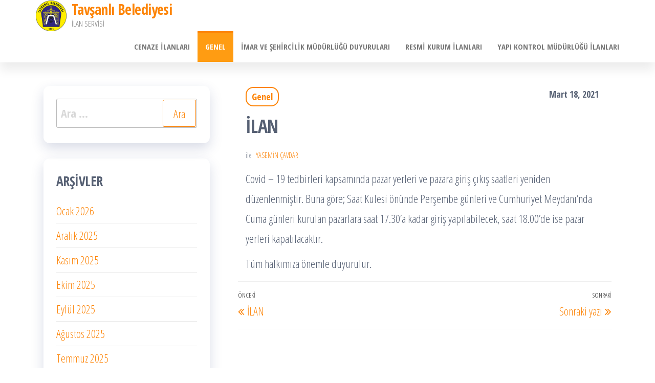

--- FILE ---
content_type: text/html; charset=UTF-8
request_url: http://ilan.tavsanli.bel.tr/index.php/2021/03/18/ilan-2/
body_size: 7633
content:
<!DOCTYPE html>
<html lang="tr">
    <head>
        <meta charset="UTF-8">
        <meta name="viewport" content="width=device-width, initial-scale=1">
        <link rel="profile" href="http://gmpg.org/xfn/11">
        <title>İLAN &#8211; Tavşanlı Belediyesi</title>
<meta name='robots' content='max-image-preview:large' />
<link rel='dns-prefetch' href='//fonts.googleapis.com' />
<link href='https://fonts.gstatic.com' crossorigin rel='preconnect' />
<link rel="alternate" type="application/rss+xml" title="Tavşanlı Belediyesi &raquo; beslemesi" href="http://ilan.tavsanli.bel.tr/index.php/feed/" />
<link rel="alternate" type="application/rss+xml" title="Tavşanlı Belediyesi &raquo; yorum beslemesi" href="http://ilan.tavsanli.bel.tr/index.php/comments/feed/" />
<script type="text/javascript">
window._wpemojiSettings = {"baseUrl":"https:\/\/s.w.org\/images\/core\/emoji\/14.0.0\/72x72\/","ext":".png","svgUrl":"https:\/\/s.w.org\/images\/core\/emoji\/14.0.0\/svg\/","svgExt":".svg","source":{"concatemoji":"http:\/\/ilan.tavsanli.bel.tr\/wp-includes\/js\/wp-emoji-release.min.js?ver=6.2.8"}};
/*! This file is auto-generated */
!function(e,a,t){var n,r,o,i=a.createElement("canvas"),p=i.getContext&&i.getContext("2d");function s(e,t){p.clearRect(0,0,i.width,i.height),p.fillText(e,0,0);e=i.toDataURL();return p.clearRect(0,0,i.width,i.height),p.fillText(t,0,0),e===i.toDataURL()}function c(e){var t=a.createElement("script");t.src=e,t.defer=t.type="text/javascript",a.getElementsByTagName("head")[0].appendChild(t)}for(o=Array("flag","emoji"),t.supports={everything:!0,everythingExceptFlag:!0},r=0;r<o.length;r++)t.supports[o[r]]=function(e){if(p&&p.fillText)switch(p.textBaseline="top",p.font="600 32px Arial",e){case"flag":return s("\ud83c\udff3\ufe0f\u200d\u26a7\ufe0f","\ud83c\udff3\ufe0f\u200b\u26a7\ufe0f")?!1:!s("\ud83c\uddfa\ud83c\uddf3","\ud83c\uddfa\u200b\ud83c\uddf3")&&!s("\ud83c\udff4\udb40\udc67\udb40\udc62\udb40\udc65\udb40\udc6e\udb40\udc67\udb40\udc7f","\ud83c\udff4\u200b\udb40\udc67\u200b\udb40\udc62\u200b\udb40\udc65\u200b\udb40\udc6e\u200b\udb40\udc67\u200b\udb40\udc7f");case"emoji":return!s("\ud83e\udef1\ud83c\udffb\u200d\ud83e\udef2\ud83c\udfff","\ud83e\udef1\ud83c\udffb\u200b\ud83e\udef2\ud83c\udfff")}return!1}(o[r]),t.supports.everything=t.supports.everything&&t.supports[o[r]],"flag"!==o[r]&&(t.supports.everythingExceptFlag=t.supports.everythingExceptFlag&&t.supports[o[r]]);t.supports.everythingExceptFlag=t.supports.everythingExceptFlag&&!t.supports.flag,t.DOMReady=!1,t.readyCallback=function(){t.DOMReady=!0},t.supports.everything||(n=function(){t.readyCallback()},a.addEventListener?(a.addEventListener("DOMContentLoaded",n,!1),e.addEventListener("load",n,!1)):(e.attachEvent("onload",n),a.attachEvent("onreadystatechange",function(){"complete"===a.readyState&&t.readyCallback()})),(e=t.source||{}).concatemoji?c(e.concatemoji):e.wpemoji&&e.twemoji&&(c(e.twemoji),c(e.wpemoji)))}(window,document,window._wpemojiSettings);
</script>
<style type="text/css">
img.wp-smiley,
img.emoji {
	display: inline !important;
	border: none !important;
	box-shadow: none !important;
	height: 1em !important;
	width: 1em !important;
	margin: 0 0.07em !important;
	vertical-align: -0.1em !important;
	background: none !important;
	padding: 0 !important;
}
</style>
	<link rel='stylesheet' id='wp-block-library-css' href='http://ilan.tavsanli.bel.tr/wp-includes/css/dist/block-library/style.min.css?ver=6.2.8' type='text/css' media='all' />
<link rel='stylesheet' id='classic-theme-styles-css' href='http://ilan.tavsanli.bel.tr/wp-includes/css/classic-themes.min.css?ver=6.2.8' type='text/css' media='all' />
<style id='global-styles-inline-css' type='text/css'>
body{--wp--preset--color--black: #000000;--wp--preset--color--cyan-bluish-gray: #abb8c3;--wp--preset--color--white: #ffffff;--wp--preset--color--pale-pink: #f78da7;--wp--preset--color--vivid-red: #cf2e2e;--wp--preset--color--luminous-vivid-orange: #ff6900;--wp--preset--color--luminous-vivid-amber: #fcb900;--wp--preset--color--light-green-cyan: #7bdcb5;--wp--preset--color--vivid-green-cyan: #00d084;--wp--preset--color--pale-cyan-blue: #8ed1fc;--wp--preset--color--vivid-cyan-blue: #0693e3;--wp--preset--color--vivid-purple: #9b51e0;--wp--preset--gradient--vivid-cyan-blue-to-vivid-purple: linear-gradient(135deg,rgba(6,147,227,1) 0%,rgb(155,81,224) 100%);--wp--preset--gradient--light-green-cyan-to-vivid-green-cyan: linear-gradient(135deg,rgb(122,220,180) 0%,rgb(0,208,130) 100%);--wp--preset--gradient--luminous-vivid-amber-to-luminous-vivid-orange: linear-gradient(135deg,rgba(252,185,0,1) 0%,rgba(255,105,0,1) 100%);--wp--preset--gradient--luminous-vivid-orange-to-vivid-red: linear-gradient(135deg,rgba(255,105,0,1) 0%,rgb(207,46,46) 100%);--wp--preset--gradient--very-light-gray-to-cyan-bluish-gray: linear-gradient(135deg,rgb(238,238,238) 0%,rgb(169,184,195) 100%);--wp--preset--gradient--cool-to-warm-spectrum: linear-gradient(135deg,rgb(74,234,220) 0%,rgb(151,120,209) 20%,rgb(207,42,186) 40%,rgb(238,44,130) 60%,rgb(251,105,98) 80%,rgb(254,248,76) 100%);--wp--preset--gradient--blush-light-purple: linear-gradient(135deg,rgb(255,206,236) 0%,rgb(152,150,240) 100%);--wp--preset--gradient--blush-bordeaux: linear-gradient(135deg,rgb(254,205,165) 0%,rgb(254,45,45) 50%,rgb(107,0,62) 100%);--wp--preset--gradient--luminous-dusk: linear-gradient(135deg,rgb(255,203,112) 0%,rgb(199,81,192) 50%,rgb(65,88,208) 100%);--wp--preset--gradient--pale-ocean: linear-gradient(135deg,rgb(255,245,203) 0%,rgb(182,227,212) 50%,rgb(51,167,181) 100%);--wp--preset--gradient--electric-grass: linear-gradient(135deg,rgb(202,248,128) 0%,rgb(113,206,126) 100%);--wp--preset--gradient--midnight: linear-gradient(135deg,rgb(2,3,129) 0%,rgb(40,116,252) 100%);--wp--preset--duotone--dark-grayscale: url('#wp-duotone-dark-grayscale');--wp--preset--duotone--grayscale: url('#wp-duotone-grayscale');--wp--preset--duotone--purple-yellow: url('#wp-duotone-purple-yellow');--wp--preset--duotone--blue-red: url('#wp-duotone-blue-red');--wp--preset--duotone--midnight: url('#wp-duotone-midnight');--wp--preset--duotone--magenta-yellow: url('#wp-duotone-magenta-yellow');--wp--preset--duotone--purple-green: url('#wp-duotone-purple-green');--wp--preset--duotone--blue-orange: url('#wp-duotone-blue-orange');--wp--preset--font-size--small: 13px;--wp--preset--font-size--medium: 20px;--wp--preset--font-size--large: 36px;--wp--preset--font-size--x-large: 42px;--wp--preset--spacing--20: 0.44rem;--wp--preset--spacing--30: 0.67rem;--wp--preset--spacing--40: 1rem;--wp--preset--spacing--50: 1.5rem;--wp--preset--spacing--60: 2.25rem;--wp--preset--spacing--70: 3.38rem;--wp--preset--spacing--80: 5.06rem;--wp--preset--shadow--natural: 6px 6px 9px rgba(0, 0, 0, 0.2);--wp--preset--shadow--deep: 12px 12px 50px rgba(0, 0, 0, 0.4);--wp--preset--shadow--sharp: 6px 6px 0px rgba(0, 0, 0, 0.2);--wp--preset--shadow--outlined: 6px 6px 0px -3px rgba(255, 255, 255, 1), 6px 6px rgba(0, 0, 0, 1);--wp--preset--shadow--crisp: 6px 6px 0px rgba(0, 0, 0, 1);}:where(.is-layout-flex){gap: 0.5em;}body .is-layout-flow > .alignleft{float: left;margin-inline-start: 0;margin-inline-end: 2em;}body .is-layout-flow > .alignright{float: right;margin-inline-start: 2em;margin-inline-end: 0;}body .is-layout-flow > .aligncenter{margin-left: auto !important;margin-right: auto !important;}body .is-layout-constrained > .alignleft{float: left;margin-inline-start: 0;margin-inline-end: 2em;}body .is-layout-constrained > .alignright{float: right;margin-inline-start: 2em;margin-inline-end: 0;}body .is-layout-constrained > .aligncenter{margin-left: auto !important;margin-right: auto !important;}body .is-layout-constrained > :where(:not(.alignleft):not(.alignright):not(.alignfull)){max-width: var(--wp--style--global--content-size);margin-left: auto !important;margin-right: auto !important;}body .is-layout-constrained > .alignwide{max-width: var(--wp--style--global--wide-size);}body .is-layout-flex{display: flex;}body .is-layout-flex{flex-wrap: wrap;align-items: center;}body .is-layout-flex > *{margin: 0;}:where(.wp-block-columns.is-layout-flex){gap: 2em;}.has-black-color{color: var(--wp--preset--color--black) !important;}.has-cyan-bluish-gray-color{color: var(--wp--preset--color--cyan-bluish-gray) !important;}.has-white-color{color: var(--wp--preset--color--white) !important;}.has-pale-pink-color{color: var(--wp--preset--color--pale-pink) !important;}.has-vivid-red-color{color: var(--wp--preset--color--vivid-red) !important;}.has-luminous-vivid-orange-color{color: var(--wp--preset--color--luminous-vivid-orange) !important;}.has-luminous-vivid-amber-color{color: var(--wp--preset--color--luminous-vivid-amber) !important;}.has-light-green-cyan-color{color: var(--wp--preset--color--light-green-cyan) !important;}.has-vivid-green-cyan-color{color: var(--wp--preset--color--vivid-green-cyan) !important;}.has-pale-cyan-blue-color{color: var(--wp--preset--color--pale-cyan-blue) !important;}.has-vivid-cyan-blue-color{color: var(--wp--preset--color--vivid-cyan-blue) !important;}.has-vivid-purple-color{color: var(--wp--preset--color--vivid-purple) !important;}.has-black-background-color{background-color: var(--wp--preset--color--black) !important;}.has-cyan-bluish-gray-background-color{background-color: var(--wp--preset--color--cyan-bluish-gray) !important;}.has-white-background-color{background-color: var(--wp--preset--color--white) !important;}.has-pale-pink-background-color{background-color: var(--wp--preset--color--pale-pink) !important;}.has-vivid-red-background-color{background-color: var(--wp--preset--color--vivid-red) !important;}.has-luminous-vivid-orange-background-color{background-color: var(--wp--preset--color--luminous-vivid-orange) !important;}.has-luminous-vivid-amber-background-color{background-color: var(--wp--preset--color--luminous-vivid-amber) !important;}.has-light-green-cyan-background-color{background-color: var(--wp--preset--color--light-green-cyan) !important;}.has-vivid-green-cyan-background-color{background-color: var(--wp--preset--color--vivid-green-cyan) !important;}.has-pale-cyan-blue-background-color{background-color: var(--wp--preset--color--pale-cyan-blue) !important;}.has-vivid-cyan-blue-background-color{background-color: var(--wp--preset--color--vivid-cyan-blue) !important;}.has-vivid-purple-background-color{background-color: var(--wp--preset--color--vivid-purple) !important;}.has-black-border-color{border-color: var(--wp--preset--color--black) !important;}.has-cyan-bluish-gray-border-color{border-color: var(--wp--preset--color--cyan-bluish-gray) !important;}.has-white-border-color{border-color: var(--wp--preset--color--white) !important;}.has-pale-pink-border-color{border-color: var(--wp--preset--color--pale-pink) !important;}.has-vivid-red-border-color{border-color: var(--wp--preset--color--vivid-red) !important;}.has-luminous-vivid-orange-border-color{border-color: var(--wp--preset--color--luminous-vivid-orange) !important;}.has-luminous-vivid-amber-border-color{border-color: var(--wp--preset--color--luminous-vivid-amber) !important;}.has-light-green-cyan-border-color{border-color: var(--wp--preset--color--light-green-cyan) !important;}.has-vivid-green-cyan-border-color{border-color: var(--wp--preset--color--vivid-green-cyan) !important;}.has-pale-cyan-blue-border-color{border-color: var(--wp--preset--color--pale-cyan-blue) !important;}.has-vivid-cyan-blue-border-color{border-color: var(--wp--preset--color--vivid-cyan-blue) !important;}.has-vivid-purple-border-color{border-color: var(--wp--preset--color--vivid-purple) !important;}.has-vivid-cyan-blue-to-vivid-purple-gradient-background{background: var(--wp--preset--gradient--vivid-cyan-blue-to-vivid-purple) !important;}.has-light-green-cyan-to-vivid-green-cyan-gradient-background{background: var(--wp--preset--gradient--light-green-cyan-to-vivid-green-cyan) !important;}.has-luminous-vivid-amber-to-luminous-vivid-orange-gradient-background{background: var(--wp--preset--gradient--luminous-vivid-amber-to-luminous-vivid-orange) !important;}.has-luminous-vivid-orange-to-vivid-red-gradient-background{background: var(--wp--preset--gradient--luminous-vivid-orange-to-vivid-red) !important;}.has-very-light-gray-to-cyan-bluish-gray-gradient-background{background: var(--wp--preset--gradient--very-light-gray-to-cyan-bluish-gray) !important;}.has-cool-to-warm-spectrum-gradient-background{background: var(--wp--preset--gradient--cool-to-warm-spectrum) !important;}.has-blush-light-purple-gradient-background{background: var(--wp--preset--gradient--blush-light-purple) !important;}.has-blush-bordeaux-gradient-background{background: var(--wp--preset--gradient--blush-bordeaux) !important;}.has-luminous-dusk-gradient-background{background: var(--wp--preset--gradient--luminous-dusk) !important;}.has-pale-ocean-gradient-background{background: var(--wp--preset--gradient--pale-ocean) !important;}.has-electric-grass-gradient-background{background: var(--wp--preset--gradient--electric-grass) !important;}.has-midnight-gradient-background{background: var(--wp--preset--gradient--midnight) !important;}.has-small-font-size{font-size: var(--wp--preset--font-size--small) !important;}.has-medium-font-size{font-size: var(--wp--preset--font-size--medium) !important;}.has-large-font-size{font-size: var(--wp--preset--font-size--large) !important;}.has-x-large-font-size{font-size: var(--wp--preset--font-size--x-large) !important;}
.wp-block-navigation a:where(:not(.wp-element-button)){color: inherit;}
:where(.wp-block-columns.is-layout-flex){gap: 2em;}
.wp-block-pullquote{font-size: 1.5em;line-height: 1.6;}
</style>
<link rel='stylesheet' id='bootstrap-css' href='http://ilan.tavsanli.bel.tr/wp-content/themes/popularis/assets/css/bootstrap.css?ver=3.3.7' type='text/css' media='all' />
<link rel='stylesheet' id='popularis-stylesheet-css' href='http://ilan.tavsanli.bel.tr/wp-content/themes/popularis/style.css?ver=6.2.8' type='text/css' media='all' />
<link rel='stylesheet' id='popularis-writer-css' href='http://ilan.tavsanli.bel.tr/wp-content/themes/popularis-writer/style.css?ver=1.0.1' type='text/css' media='all' />
<link rel='stylesheet' id='mmenu-light-css' href='http://ilan.tavsanli.bel.tr/wp-content/themes/popularis/assets/css/mmenu-light.css?ver=1.1' type='text/css' media='all' />
<link rel='stylesheet' id='font-awesome-css' href='http://ilan.tavsanli.bel.tr/wp-content/themes/popularis/assets/css/font-awesome.min.css?ver=4.7.0' type='text/css' media='all' />
<link rel='stylesheet' id='popularis-fonts-css' href='https://fonts.googleapis.com/css?family=Open+Sans+Condensed%3A300%2C500%2C700&#038;subset=cyrillic%2Ccyrillic-ext%2Cgreek%2Cgreek-ext%2Clatin-ext%2Cvietnamese' type='text/css' media='all' />
<script type='text/javascript' src='http://ilan.tavsanli.bel.tr/wp-includes/js/jquery/jquery.min.js?ver=3.6.4' id='jquery-core-js'></script>
<script type='text/javascript' src='http://ilan.tavsanli.bel.tr/wp-includes/js/jquery/jquery-migrate.min.js?ver=3.4.0' id='jquery-migrate-js'></script>
<link rel="https://api.w.org/" href="http://ilan.tavsanli.bel.tr/index.php/wp-json/" /><link rel="alternate" type="application/json" href="http://ilan.tavsanli.bel.tr/index.php/wp-json/wp/v2/posts/868" /><link rel="EditURI" type="application/rsd+xml" title="RSD" href="http://ilan.tavsanli.bel.tr/xmlrpc.php?rsd" />
<link rel="wlwmanifest" type="application/wlwmanifest+xml" href="http://ilan.tavsanli.bel.tr/wp-includes/wlwmanifest.xml" />
<meta name="generator" content="WordPress 6.2.8" />
<link rel="canonical" href="http://ilan.tavsanli.bel.tr/index.php/2021/03/18/ilan-2/" />
<link rel='shortlink' href='http://ilan.tavsanli.bel.tr/?p=868' />
<link rel="alternate" type="application/json+oembed" href="http://ilan.tavsanli.bel.tr/index.php/wp-json/oembed/1.0/embed?url=http%3A%2F%2Filan.tavsanli.bel.tr%2Findex.php%2F2021%2F03%2F18%2Filan-2%2F" />
<link rel="alternate" type="text/xml+oembed" href="http://ilan.tavsanli.bel.tr/index.php/wp-json/oembed/1.0/embed?url=http%3A%2F%2Filan.tavsanli.bel.tr%2Findex.php%2F2021%2F03%2F18%2Filan-2%2F&#038;format=xml" />
<link rel="icon" href="http://ilan.tavsanli.bel.tr/wp-content/uploads/2020/08/Logo-Convert.png" sizes="32x32" />
<link rel="icon" href="http://ilan.tavsanli.bel.tr/wp-content/uploads/2020/08/Logo-Convert.png" sizes="192x192" />
<link rel="apple-touch-icon" href="http://ilan.tavsanli.bel.tr/wp-content/uploads/2020/08/Logo-Convert.png" />
<meta name="msapplication-TileImage" content="http://ilan.tavsanli.bel.tr/wp-content/uploads/2020/08/Logo-Convert.png" />
		<style type="text/css" id="wp-custom-css">
			.footer-credits-text text-center: {display:none}		</style>
		    </head>
    <body id="blog" class="post-template-default single single-post postid-868 single-format-standard wp-custom-logo">
        <a class="skip-link screen-reader-text" href="#site-content">İçeriğe atla</a><svg xmlns="http://www.w3.org/2000/svg" viewBox="0 0 0 0" width="0" height="0" focusable="false" role="none" style="visibility: hidden; position: absolute; left: -9999px; overflow: hidden;" ><defs><filter id="wp-duotone-dark-grayscale"><feColorMatrix color-interpolation-filters="sRGB" type="matrix" values=" .299 .587 .114 0 0 .299 .587 .114 0 0 .299 .587 .114 0 0 .299 .587 .114 0 0 " /><feComponentTransfer color-interpolation-filters="sRGB" ><feFuncR type="table" tableValues="0 0.49803921568627" /><feFuncG type="table" tableValues="0 0.49803921568627" /><feFuncB type="table" tableValues="0 0.49803921568627" /><feFuncA type="table" tableValues="1 1" /></feComponentTransfer><feComposite in2="SourceGraphic" operator="in" /></filter></defs></svg><svg xmlns="http://www.w3.org/2000/svg" viewBox="0 0 0 0" width="0" height="0" focusable="false" role="none" style="visibility: hidden; position: absolute; left: -9999px; overflow: hidden;" ><defs><filter id="wp-duotone-grayscale"><feColorMatrix color-interpolation-filters="sRGB" type="matrix" values=" .299 .587 .114 0 0 .299 .587 .114 0 0 .299 .587 .114 0 0 .299 .587 .114 0 0 " /><feComponentTransfer color-interpolation-filters="sRGB" ><feFuncR type="table" tableValues="0 1" /><feFuncG type="table" tableValues="0 1" /><feFuncB type="table" tableValues="0 1" /><feFuncA type="table" tableValues="1 1" /></feComponentTransfer><feComposite in2="SourceGraphic" operator="in" /></filter></defs></svg><svg xmlns="http://www.w3.org/2000/svg" viewBox="0 0 0 0" width="0" height="0" focusable="false" role="none" style="visibility: hidden; position: absolute; left: -9999px; overflow: hidden;" ><defs><filter id="wp-duotone-purple-yellow"><feColorMatrix color-interpolation-filters="sRGB" type="matrix" values=" .299 .587 .114 0 0 .299 .587 .114 0 0 .299 .587 .114 0 0 .299 .587 .114 0 0 " /><feComponentTransfer color-interpolation-filters="sRGB" ><feFuncR type="table" tableValues="0.54901960784314 0.98823529411765" /><feFuncG type="table" tableValues="0 1" /><feFuncB type="table" tableValues="0.71764705882353 0.25490196078431" /><feFuncA type="table" tableValues="1 1" /></feComponentTransfer><feComposite in2="SourceGraphic" operator="in" /></filter></defs></svg><svg xmlns="http://www.w3.org/2000/svg" viewBox="0 0 0 0" width="0" height="0" focusable="false" role="none" style="visibility: hidden; position: absolute; left: -9999px; overflow: hidden;" ><defs><filter id="wp-duotone-blue-red"><feColorMatrix color-interpolation-filters="sRGB" type="matrix" values=" .299 .587 .114 0 0 .299 .587 .114 0 0 .299 .587 .114 0 0 .299 .587 .114 0 0 " /><feComponentTransfer color-interpolation-filters="sRGB" ><feFuncR type="table" tableValues="0 1" /><feFuncG type="table" tableValues="0 0.27843137254902" /><feFuncB type="table" tableValues="0.5921568627451 0.27843137254902" /><feFuncA type="table" tableValues="1 1" /></feComponentTransfer><feComposite in2="SourceGraphic" operator="in" /></filter></defs></svg><svg xmlns="http://www.w3.org/2000/svg" viewBox="0 0 0 0" width="0" height="0" focusable="false" role="none" style="visibility: hidden; position: absolute; left: -9999px; overflow: hidden;" ><defs><filter id="wp-duotone-midnight"><feColorMatrix color-interpolation-filters="sRGB" type="matrix" values=" .299 .587 .114 0 0 .299 .587 .114 0 0 .299 .587 .114 0 0 .299 .587 .114 0 0 " /><feComponentTransfer color-interpolation-filters="sRGB" ><feFuncR type="table" tableValues="0 0" /><feFuncG type="table" tableValues="0 0.64705882352941" /><feFuncB type="table" tableValues="0 1" /><feFuncA type="table" tableValues="1 1" /></feComponentTransfer><feComposite in2="SourceGraphic" operator="in" /></filter></defs></svg><svg xmlns="http://www.w3.org/2000/svg" viewBox="0 0 0 0" width="0" height="0" focusable="false" role="none" style="visibility: hidden; position: absolute; left: -9999px; overflow: hidden;" ><defs><filter id="wp-duotone-magenta-yellow"><feColorMatrix color-interpolation-filters="sRGB" type="matrix" values=" .299 .587 .114 0 0 .299 .587 .114 0 0 .299 .587 .114 0 0 .299 .587 .114 0 0 " /><feComponentTransfer color-interpolation-filters="sRGB" ><feFuncR type="table" tableValues="0.78039215686275 1" /><feFuncG type="table" tableValues="0 0.94901960784314" /><feFuncB type="table" tableValues="0.35294117647059 0.47058823529412" /><feFuncA type="table" tableValues="1 1" /></feComponentTransfer><feComposite in2="SourceGraphic" operator="in" /></filter></defs></svg><svg xmlns="http://www.w3.org/2000/svg" viewBox="0 0 0 0" width="0" height="0" focusable="false" role="none" style="visibility: hidden; position: absolute; left: -9999px; overflow: hidden;" ><defs><filter id="wp-duotone-purple-green"><feColorMatrix color-interpolation-filters="sRGB" type="matrix" values=" .299 .587 .114 0 0 .299 .587 .114 0 0 .299 .587 .114 0 0 .299 .587 .114 0 0 " /><feComponentTransfer color-interpolation-filters="sRGB" ><feFuncR type="table" tableValues="0.65098039215686 0.40392156862745" /><feFuncG type="table" tableValues="0 1" /><feFuncB type="table" tableValues="0.44705882352941 0.4" /><feFuncA type="table" tableValues="1 1" /></feComponentTransfer><feComposite in2="SourceGraphic" operator="in" /></filter></defs></svg><svg xmlns="http://www.w3.org/2000/svg" viewBox="0 0 0 0" width="0" height="0" focusable="false" role="none" style="visibility: hidden; position: absolute; left: -9999px; overflow: hidden;" ><defs><filter id="wp-duotone-blue-orange"><feColorMatrix color-interpolation-filters="sRGB" type="matrix" values=" .299 .587 .114 0 0 .299 .587 .114 0 0 .299 .587 .114 0 0 .299 .587 .114 0 0 " /><feComponentTransfer color-interpolation-filters="sRGB" ><feFuncR type="table" tableValues="0.098039215686275 1" /><feFuncG type="table" tableValues="0 0.66274509803922" /><feFuncB type="table" tableValues="0.84705882352941 0.41960784313725" /><feFuncA type="table" tableValues="1 1" /></feComponentTransfer><feComposite in2="SourceGraphic" operator="in" /></filter></defs></svg>        <div class="page-wrap">
                         
<div class="main-menu">
    <nav id="site-navigation" class="navbar navbar-default">     
        <div class="container">   
            <div class="navbar-header">
                
                <div class="site-heading navbar-brand" >
                    <div class="site-branding-logo">
                        <a href="http://ilan.tavsanli.bel.tr/" class="custom-logo-link" rel="home"><img width="150" height="150" src="http://ilan.tavsanli.bel.tr/wp-content/uploads/2020/08/Logo-Convert.png" class="custom-logo" alt="Tavşanlı Belediyesi" decoding="async" /></a>                    </div>
                    <div class="site-branding-text">
                                                    <p class="site-title"><a href="http://ilan.tavsanli.bel.tr/" rel="home">Tavşanlı Belediyesi</a></p>
                        
                                                    <p class="site-description">
                                İLAN SERVİSİ                            </p>
                                            </div><!-- .site-branding-text -->
                </div>
				                    
                                                            <a href="#my-menu" id="main-menu-panel" class="open-panel visible-xs" data-panel="main-menu-panel">
                        <i class="fa fa-bars" aria-hidden="true"></i>
                    </a>
                            </div>
            <nav id="my-menu" class="menu-container"><ul id="menu-ana-menu" class="nav navbar-nav navbar-right"><li itemscope="itemscope" itemtype="https://www.schema.org/SiteNavigationElement" id="menu-item-13" class="menu-item menu-item-type-taxonomy menu-item-object-category menu-item-13 nav-item"><a title="Cenaze İlanları" href="http://ilan.tavsanli.bel.tr/index.php/category/cenaze/" class="nav-link">Cenaze İlanları</a></li>
<li itemscope="itemscope" itemtype="https://www.schema.org/SiteNavigationElement" id="menu-item-14" class="menu-item menu-item-type-taxonomy menu-item-object-category current-post-ancestor current-menu-parent current-post-parent active menu-item-14 nav-item"><a title="Genel" href="http://ilan.tavsanli.bel.tr/index.php/category/genel/" class="nav-link">Genel</a></li>
<li itemscope="itemscope" itemtype="https://www.schema.org/SiteNavigationElement" id="menu-item-15" class="menu-item menu-item-type-taxonomy menu-item-object-category menu-item-15 nav-item"><a title="İmar ve Şehircilik Müdürlüğü Duyuruları" href="http://ilan.tavsanli.bel.tr/index.php/category/imar/" class="nav-link">İmar ve Şehircilik Müdürlüğü Duyuruları</a></li>
<li itemscope="itemscope" itemtype="https://www.schema.org/SiteNavigationElement" id="menu-item-16" class="menu-item menu-item-type-taxonomy menu-item-object-category menu-item-16 nav-item"><a title="Resmi Kurum İlanları" href="http://ilan.tavsanli.bel.tr/index.php/category/resmi-kurum-ilanlari/" class="nav-link">Resmi Kurum İlanları</a></li>
<li itemscope="itemscope" itemtype="https://www.schema.org/SiteNavigationElement" id="menu-item-3609" class="menu-item menu-item-type-taxonomy menu-item-object-category menu-item-3609 nav-item"><a title="Yapı Kontrol Müdürlüğü İlanları" href="http://ilan.tavsanli.bel.tr/index.php/category/yapi-kontrol/" class="nav-link">Yapı Kontrol Müdürlüğü İlanları</a></li>
</ul></nav>        </div>
            </nav> 
</div>
<div id="site-content" class="container main-container" role="main">
	<div class="page-area">
			 

<!-- start content container -->
<div class="row">
    <div class="news-thumb col-md-12">
            </div>
    <article class="col-md-8 col-md-push-4">
                                 
                <div class="post-868 post type-post status-publish format-standard hentry category-genel">
                    <div class="single-head">
                        <div class="cats-tags"><div class="cat-links"><a href="http://ilan.tavsanli.bel.tr/index.php/category/genel/">Genel</a></div></div>                        <span class="posted-date">
                            Mart 18, 2021                        </span>
                        <h1 class="single-title">İLAN</h1>                                <span class="author-meta">
            <span class="author-meta-by">ile</span>
            <a href="http://ilan.tavsanli.bel.tr/index.php/author/yasemin/">
                Yasemin Çavdar            </a>
        </span>
                            </div>
                    <div class="single-content">
                        <div class="single-entry-summary">
                             
                            
<p>Covid – 19 tedbirleri kapsamında pazar yerleri ve pazara giriş çıkış saatleri yeniden düzenlenmiştir. Buna göre; Saat Kulesi önünde Perşembe günleri ve Cumhuriyet Meydanı’nda Cuma günleri kurulan pazarlara saat 17.30’a kadar giriş yapılabilecek, saat 18.00’de ise pazar yerleri kapatılacaktır.</p>



<p>Tüm halkımıza önemle duyurulur.<strong></strong></p>
                             
                        </div>
                                                <div class="cats-tags"></div>                    </div>
                    
	<nav class="navigation post-navigation" aria-label="Yazılar">
		<h2 class="screen-reader-text">Yazı dolaşımı</h2>
		<div class="nav-links"><div class="nav-previous"><a href="http://ilan.tavsanli.bel.tr/index.php/2021/03/18/ilan/" rel="prev"><span class="screen-reader-text">Önceki Yazı</span><span aria-hidden="true" class="nav-subtitle">Önceki</span> <span class="nav-title"><span class="nav-title-icon-wrapper"><i class="fa fa-angle-double-left" aria-hidden="true"></i></span>İLAN</span></a></div><div class="nav-next"><a href="http://ilan.tavsanli.bel.tr/index.php/2021/03/18/870/" rel="next"><span class="screen-reader-text">Sonraki Yazı</span><span aria-hidden="true" class="nav-subtitle">Sonraki</span> <span class="nav-title">Sonraki yazı<span class="nav-title-icon-wrapper"><i class="fa fa-angle-double-right" aria-hidden="true"></i></span></span></a></div></div>
	</nav>                                            <div class="single-footer">
                                <div id="comments" class="comments-template">
            </div>
     
                        </div>
                                    </div>        
                    
            
    </article> 
        <aside id="sidebar" class="col-md-4 col-md-pull-8">
        <div id="search-2" class="widget widget_search"><form role="search" method="get" class="search-form" action="http://ilan.tavsanli.bel.tr/">
				<label>
					<span class="screen-reader-text">Arama:</span>
					<input type="search" class="search-field" placeholder="Ara &hellip;" value="" name="s" />
				</label>
				<input type="submit" class="search-submit" value="Ara" />
			</form></div><div id="archives-2" class="widget widget_archive"><div class="widget-title"><h3>Arşivler</h3></div>
			<ul>
					<li><a href='http://ilan.tavsanli.bel.tr/index.php/2026/01/'>Ocak 2026</a></li>
	<li><a href='http://ilan.tavsanli.bel.tr/index.php/2025/12/'>Aralık 2025</a></li>
	<li><a href='http://ilan.tavsanli.bel.tr/index.php/2025/11/'>Kasım 2025</a></li>
	<li><a href='http://ilan.tavsanli.bel.tr/index.php/2025/10/'>Ekim 2025</a></li>
	<li><a href='http://ilan.tavsanli.bel.tr/index.php/2025/09/'>Eylül 2025</a></li>
	<li><a href='http://ilan.tavsanli.bel.tr/index.php/2025/08/'>Ağustos 2025</a></li>
	<li><a href='http://ilan.tavsanli.bel.tr/index.php/2025/07/'>Temmuz 2025</a></li>
	<li><a href='http://ilan.tavsanli.bel.tr/index.php/2025/06/'>Haziran 2025</a></li>
	<li><a href='http://ilan.tavsanli.bel.tr/index.php/2025/05/'>Mayıs 2025</a></li>
	<li><a href='http://ilan.tavsanli.bel.tr/index.php/2025/04/'>Nisan 2025</a></li>
	<li><a href='http://ilan.tavsanli.bel.tr/index.php/2025/03/'>Mart 2025</a></li>
	<li><a href='http://ilan.tavsanli.bel.tr/index.php/2025/02/'>Şubat 2025</a></li>
	<li><a href='http://ilan.tavsanli.bel.tr/index.php/2025/01/'>Ocak 2025</a></li>
	<li><a href='http://ilan.tavsanli.bel.tr/index.php/2024/12/'>Aralık 2024</a></li>
	<li><a href='http://ilan.tavsanli.bel.tr/index.php/2024/11/'>Kasım 2024</a></li>
	<li><a href='http://ilan.tavsanli.bel.tr/index.php/2024/10/'>Ekim 2024</a></li>
	<li><a href='http://ilan.tavsanli.bel.tr/index.php/2024/09/'>Eylül 2024</a></li>
	<li><a href='http://ilan.tavsanli.bel.tr/index.php/2024/08/'>Ağustos 2024</a></li>
	<li><a href='http://ilan.tavsanli.bel.tr/index.php/2024/07/'>Temmuz 2024</a></li>
	<li><a href='http://ilan.tavsanli.bel.tr/index.php/2024/06/'>Haziran 2024</a></li>
	<li><a href='http://ilan.tavsanli.bel.tr/index.php/2024/05/'>Mayıs 2024</a></li>
	<li><a href='http://ilan.tavsanli.bel.tr/index.php/2024/04/'>Nisan 2024</a></li>
	<li><a href='http://ilan.tavsanli.bel.tr/index.php/2024/03/'>Mart 2024</a></li>
	<li><a href='http://ilan.tavsanli.bel.tr/index.php/2024/02/'>Şubat 2024</a></li>
	<li><a href='http://ilan.tavsanli.bel.tr/index.php/2024/01/'>Ocak 2024</a></li>
	<li><a href='http://ilan.tavsanli.bel.tr/index.php/2023/12/'>Aralık 2023</a></li>
	<li><a href='http://ilan.tavsanli.bel.tr/index.php/2023/11/'>Kasım 2023</a></li>
	<li><a href='http://ilan.tavsanli.bel.tr/index.php/2023/10/'>Ekim 2023</a></li>
	<li><a href='http://ilan.tavsanli.bel.tr/index.php/2023/09/'>Eylül 2023</a></li>
	<li><a href='http://ilan.tavsanli.bel.tr/index.php/2023/08/'>Ağustos 2023</a></li>
	<li><a href='http://ilan.tavsanli.bel.tr/index.php/2023/06/'>Haziran 2023</a></li>
	<li><a href='http://ilan.tavsanli.bel.tr/index.php/2023/05/'>Mayıs 2023</a></li>
	<li><a href='http://ilan.tavsanli.bel.tr/index.php/2023/04/'>Nisan 2023</a></li>
	<li><a href='http://ilan.tavsanli.bel.tr/index.php/2023/03/'>Mart 2023</a></li>
	<li><a href='http://ilan.tavsanli.bel.tr/index.php/2023/02/'>Şubat 2023</a></li>
	<li><a href='http://ilan.tavsanli.bel.tr/index.php/2023/01/'>Ocak 2023</a></li>
	<li><a href='http://ilan.tavsanli.bel.tr/index.php/2022/12/'>Aralık 2022</a></li>
	<li><a href='http://ilan.tavsanli.bel.tr/index.php/2022/11/'>Kasım 2022</a></li>
	<li><a href='http://ilan.tavsanli.bel.tr/index.php/2022/10/'>Ekim 2022</a></li>
	<li><a href='http://ilan.tavsanli.bel.tr/index.php/2022/09/'>Eylül 2022</a></li>
	<li><a href='http://ilan.tavsanli.bel.tr/index.php/2022/08/'>Ağustos 2022</a></li>
	<li><a href='http://ilan.tavsanli.bel.tr/index.php/2022/07/'>Temmuz 2022</a></li>
	<li><a href='http://ilan.tavsanli.bel.tr/index.php/2022/06/'>Haziran 2022</a></li>
	<li><a href='http://ilan.tavsanli.bel.tr/index.php/2022/05/'>Mayıs 2022</a></li>
	<li><a href='http://ilan.tavsanli.bel.tr/index.php/2022/04/'>Nisan 2022</a></li>
	<li><a href='http://ilan.tavsanli.bel.tr/index.php/2022/03/'>Mart 2022</a></li>
	<li><a href='http://ilan.tavsanli.bel.tr/index.php/2022/02/'>Şubat 2022</a></li>
	<li><a href='http://ilan.tavsanli.bel.tr/index.php/2022/01/'>Ocak 2022</a></li>
	<li><a href='http://ilan.tavsanli.bel.tr/index.php/2021/12/'>Aralık 2021</a></li>
	<li><a href='http://ilan.tavsanli.bel.tr/index.php/2021/11/'>Kasım 2021</a></li>
	<li><a href='http://ilan.tavsanli.bel.tr/index.php/2021/10/'>Ekim 2021</a></li>
	<li><a href='http://ilan.tavsanli.bel.tr/index.php/2021/09/'>Eylül 2021</a></li>
	<li><a href='http://ilan.tavsanli.bel.tr/index.php/2021/08/'>Ağustos 2021</a></li>
	<li><a href='http://ilan.tavsanli.bel.tr/index.php/2021/07/'>Temmuz 2021</a></li>
	<li><a href='http://ilan.tavsanli.bel.tr/index.php/2021/06/'>Haziran 2021</a></li>
	<li><a href='http://ilan.tavsanli.bel.tr/index.php/2021/05/'>Mayıs 2021</a></li>
	<li><a href='http://ilan.tavsanli.bel.tr/index.php/2021/04/'>Nisan 2021</a></li>
	<li><a href='http://ilan.tavsanli.bel.tr/index.php/2021/03/'>Mart 2021</a></li>
	<li><a href='http://ilan.tavsanli.bel.tr/index.php/2021/02/'>Şubat 2021</a></li>
	<li><a href='http://ilan.tavsanli.bel.tr/index.php/2021/01/'>Ocak 2021</a></li>
	<li><a href='http://ilan.tavsanli.bel.tr/index.php/2020/12/'>Aralık 2020</a></li>
	<li><a href='http://ilan.tavsanli.bel.tr/index.php/2020/11/'>Kasım 2020</a></li>
	<li><a href='http://ilan.tavsanli.bel.tr/index.php/2020/10/'>Ekim 2020</a></li>
	<li><a href='http://ilan.tavsanli.bel.tr/index.php/2020/09/'>Eylül 2020</a></li>
	<li><a href='http://ilan.tavsanli.bel.tr/index.php/2020/07/'>Temmuz 2020</a></li>
			</ul>

			</div><div id="categories-2" class="widget widget_categories"><div class="widget-title"><h3>Kategoriler</h3></div>
			<ul>
					<li class="cat-item cat-item-2"><a href="http://ilan.tavsanli.bel.tr/index.php/category/cenaze/">Cenaze İlanları</a>
</li>
	<li class="cat-item cat-item-4"><a href="http://ilan.tavsanli.bel.tr/index.php/category/genel/">Genel</a>
</li>
	<li class="cat-item cat-item-1"><a href="http://ilan.tavsanli.bel.tr/index.php/category/imar/">İmar ve Şehircilik Müdürlüğü Duyuruları</a>
</li>
	<li class="cat-item cat-item-3"><a href="http://ilan.tavsanli.bel.tr/index.php/category/resmi-kurum-ilanlari/">Resmi Kurum İlanları</a>
</li>
	<li class="cat-item cat-item-6"><a href="http://ilan.tavsanli.bel.tr/index.php/category/yapi-kontrol/">Yapı Kontrol Müdürlüğü İlanları</a>
</li>
			</ul>

			</div>    </aside>
</div>
<!-- end content container -->

</div><!-- end main-container -->
</div><!-- end page-area -->


 

<!--         <footer id="colophon" class="footer-credits container-fluid">
            <div class="container">
                <div class="footer-credits-text text-center">
                    <a href="https://wordpress.org/">WordPress</a> gururla sunar                    <span class="sep"> | </span>
                    Tema: <a href="https://populariswp.com/">Popularis Writer</a>                </div>
            </div>	
        </footer>
         -->

</div><!-- end page-wrap -->



<script type='text/javascript' src='http://ilan.tavsanli.bel.tr/wp-content/themes/popularis/assets/js/mmenu-light.js?ver=1.1' id='mmenu-js'></script>
<script type='text/javascript' src='http://ilan.tavsanli.bel.tr/wp-content/themes/popularis/assets/js/bootstrap.min.js?ver=3.3.7' id='bootstrap-js'></script>
<script type='text/javascript' src='http://ilan.tavsanli.bel.tr/wp-content/themes/popularis/assets/js/customscript.js?ver=1.0.11' id='popularis-theme-js-js'></script>

</body>
</html>


--- FILE ---
content_type: text/css
request_url: http://ilan.tavsanli.bel.tr/wp-content/themes/popularis-writer/style.css?ver=1.0.1
body_size: 1600
content:
/*
 Theme Name: Popularis Writer
 Theme URI: https://populariswp.com/popularis-writer/
 Description: Popularis Writer is a fast, clean and modern-looking responsive multipurpose and blogging theme for WordPress. Theme works perfect with any of favorite page builders like Elementor, Beaver Builder, SiteOrigin, Thrive Architect, Divi, Visual Composer, etc. Popularis Writer is WooCommerce ready, lightweight, easy to use and SEO friendly.
 Author: Themes4WP
 Author URI: https://themes4wp.com/
 Version: 1.0.1
 License: GNU General Public License v3
 License URI: http://www.gnu.org/licenses/gpl.html
 Tags: one-column, two-columns, full-width-template, right-sidebar, custom-background, custom-menu, editor-style, featured-images, translation-ready, custom-logo, threaded-comments, footer-widgets, blog, e-commerce
 Text Domain: popularis-writer
 Template: popularis
*/

body {
    color: #566073;
    font-weight: 400;
    line-height: 1.8;
    font-size: 22px;
}
a, a:active, a:hover, a:focus {
    color: #fd8407;
    text-decoration: none;
}
.page-area {
    padding: 35px 15px;
}
#site-navigation {
    border-color: transparent;
    -webkit-box-shadow: 0px 14px 20px 0px rgba(0, 0, 0, 0.08);
    -moz-box-shadow: 0px 14px 20px 0px rgba(0, 0, 0, 0.08);
    box-shadow: 0px 14px 20px 0px rgba(0, 0, 0, 0.08);
}
.navbar-default .navbar-nav > li > a {
    font-size: 15px;
    font-weight: 700;
}
.cart-contents span.count, .woocommerce span.onsale, .nav > li.active > a:after, .current-page-parent:after, .dropdown-menu > .active > a, .dropdown-menu > .active > a:hover, .dropdown-menu > .active > a:focus, .woocommerce .widget_price_filter .ui-slider .ui-slider-range, .woocommerce .widget_price_filter .ui-slider .ui-slider-handle {
    background-color: #fd8407;
}
.woocommerce #respond input#submit:hover, .woocommerce a.button:hover, .woocommerce button.button:hover, .woocommerce input.button:hover, .woocommerce #respond input#submit.alt:hover, .woocommerce a.button.alt:hover, .woocommerce button.button.alt:hover, .woocommerce input.button.alt:hover, .btn-default, input[type="submit"], input#submit, button, a.comment-reply-link, .woocommerce div.product .woocommerce-tabs ul.tabs li a, .woocommerce #respond input#submit, .woocommerce a.button, .woocommerce button.button, .woocommerce input.button, .woocommerce #respond input#submit.alt, .woocommerce a.button.alt, .woocommerce button.button.alt, .woocommerce input.button.alt {
    color: #fd8407;
}
.woocommerce div.product .woocommerce-tabs ul.tabs.wc-tabs li.active a, .woocommerce div.product .woocommerce-tabs ul.tabs.wc-tabs li:hover a {
    border-bottom: 2px solid #fd8407;
    color: #fd8407;
}
.woocommerce div.product .woocommerce-tabs ul.tabs {
    text-align: center;
}
article.blog-article {
    clear: none;
}
.nav > li.active > a:hover:after, .current-page-parent:hover:after {
    width: 70%;
    left: 15%;
}
.post-item h2 a {
    font-size: 30px;
    line-height: 35px;
}
article.blog-article:nth-of-type(2n-1) {
    clear: both;
}
.top-bar-section {
    background-color: #fd8407;
}
.top-bar-section a {
    color: #000000;
}
@media (min-width: 768px) {
    .navbar-default .navbar-nav > .active > a, .navbar-default .navbar-nav > .active > a:hover, .navbar-default .navbar-nav > .open > a, .navbar-default .navbar-nav > .open > a:hover {
        background-color: #ff9c12;
        color: #fff;
    }
}
.post-item .news-thumb {
    padding: 0;
}
.post-item .news-thumb img{
    border-radius: 0;
    margin-bottom: 0;
}
.cats-tags {
    float: left;
    display: inline-block;
    width: auto;
}
.posted-date {
    float: right;
}
.posted-date, .cat-links a, .cat-links span, .tags-links span {
    position: relative;
    font-size: 18px;
    font-weight: 700;
    margin-right: 10px;
}
.tagcloud a {
    border-radius: 10px;
}
.cat-links a {
    border: 2px solid;
    padding: 5px 10px;
    border-radius: 15px;
}
.post-item h2, h1.single-title {
    width: 100%;
    clear: both;
    padding-top: 20px;
    padding-bottom: 15px
}
.post-item h2 a {
    font-size: 45px;
    line-height: 49px;
    font-weight: 700;
}
.post-item {
    width: 100%;
    border-radius: 12px;
    margin-bottom: 30px;
    box-shadow: 0px 10px 25px 0px rgba(28,45,113,0.17);
    overflow: hidden;
}
.news-thumb img {
    border-radius: 12px;
    margin-bottom: 30px;
}

.post-item .news-text-wrap {
    padding: 30px;
}
aside#sidebar {
    padding-right: 40px;
}
#sidebar .widget {
    border-radius: 12px;
    margin-bottom: 30px;
    box-shadow: 0px 10px 25px 0px rgba(28,45,113,0.17);
    padding: 25px;
}
.widget-title h3 {
    font-size: 26px;
    line-height: 28px;
    padding: 0;
    font-weight: 700;
    margin-bottom: 20px;
}
.widget-title:after {
    display: none;
}
nav.navigation.pagination .nav-links a, nav.navigation.pagination .current {
    border-radius: 10px;
}